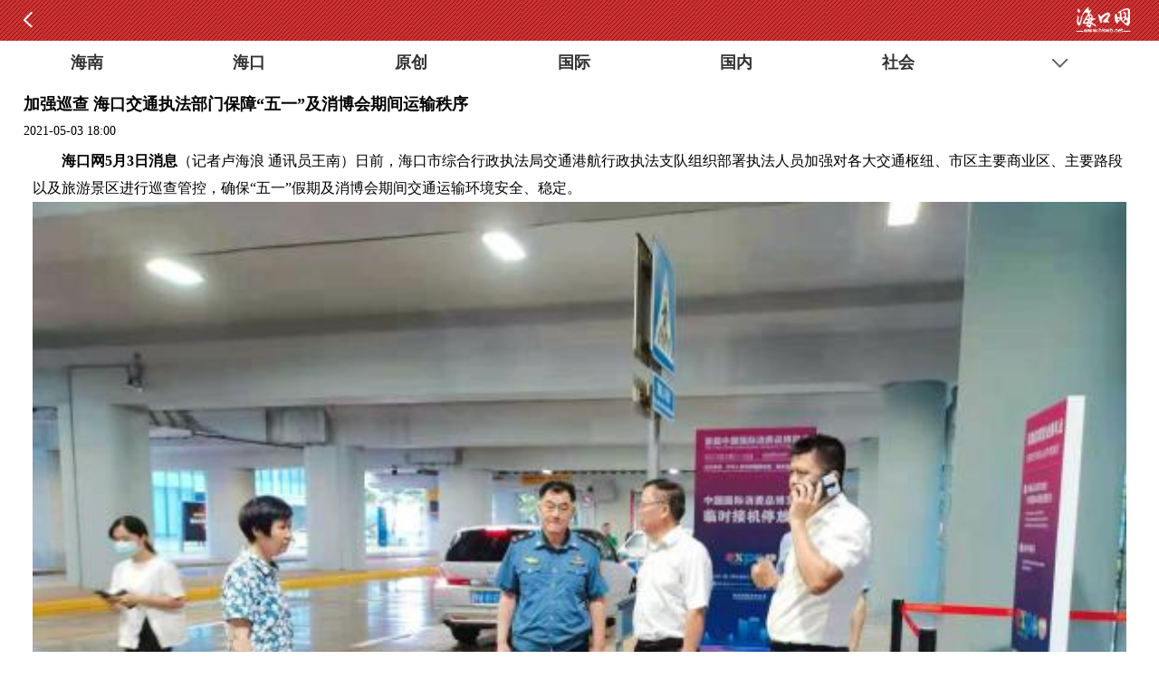

--- FILE ---
content_type: text/html; charset=utf-8
request_url: http://www.hkwb.net/news/content/2021-05/03/content_3966125.htm
body_size: 11448
content:
<!DOCTYPE html PUBLIC "-//W3C//DTD XHTML 1.0 Transitional//EN" "http://www.w3.org/TR/xhtml1/DTD/xhtml1-transitional.dtd">
<html xmlns="http://www.w3.org/1999/xhtml">
<head>
<meta http-equiv="Content-Type" content="text/html; charset=utf-8" />
<title>加强巡查 海口交通执法部门保障“五一”及消博会期间运输秩序_海口网</title>
<meta name="description" id="mydesc"content="日前，海口市综合行政执法局交通港航行政执法支队组织部署执法人员加强对各大交通枢纽、市区主要商业区、主要路段以及旅游景区进行巡查管控，确保“五一”假期及消博会期间交通运输环境安全、稳定。"  />
<meta name="keywords" content="巡查,进行,加强,交通,执法 " />
<meta name="baidu-site-verification" content="RKzx18mNKR" /><!--百度站长验证-->
<link rel="shortcut icon" href="http://css.hkwb.net/images/favicon.ico" />
<link href="http://www.hkwb.net/extra/15490.files/luochao_style.css" rel="stylesheet" type="text/css"><!--新版全网通用首页、列表页、文章页样式-->
<script src="http://www.hkwb.net/news/extra/15671.files/jquery-1.8.3.min.js"></script><!--全网JQ-->


    <script src="https://p.wts.xinwen.cn/dot-wts/spm.js"></script>
<script>
      if (window.spm) {
        // 初始化配置
        spm.config({
         siteId:"zm5141-001", // 此处填写该网站对应的网站标识（即SPM a段） 例如'zmXXXX-001'
          additionalInfo: {
        <MM:BeginLock type="ENP" orig="%3C!--webbot%20bot=%22AdvTitleList%22%20nodeid=%22%22%20type=%22%22%20spanmode=%220%22%20isshowcode=%221%22%20dayspan=%220%22%20attr=%22%22%20comstring=%22%20%20%20targetID:#enpquot#&lt;Id&gt;IdPh&lt;/Id&gt;#enpquot#,%20//%20此处填写稿件ID%22%20TAG=%22BODY%22%20PREVIEW=%22-%22%20id=%22__enpspecial_d3c37d629d004df88755bb4e69c6896f%22%20filter=%22%22%20startspan%20--%3E%3C!--webbot%20bot=%22AdvTitleList%22%20endspan%20i-checksum=%220%22%20--%3E">-<MM:EndLock>

            organization:"zm5141", // 此处填写机构ID
            // 上报进入事件
            category: 'event',
            action: 'comeIn'
          }
        });
      }
      window.onbeforeunload = function () {
        // 上报离开事件
        spm.push({ category: 'event', action: 'leave' });
      };
     </script>

<script type="text/javascript" src="http://www.hkwb.net/amucsite/stat/jquery.min.js"></script>
<script type="text/javascript" src="http://www.hkwb.net/amucsite/stat/WebClick.js"></script>
<script type="text/javascript" src="http://www.hkwb.net/amucsite/stat/WebShare.js"></script>
</head> 
<body>

 <script type="text/javascript">
 //平台、设备和操作系统
 var system ={
  win : false,
  mac : false,
  xll : false
 };
 //检测平台
 var p = navigator.platform;
 system.win = p.indexOf("Win") == 0;
 system.mac = p.indexOf("Mac") == 0;
 system.x11 = (p == "X11") || (p.indexOf("Linux") == 0);
 //跳转语句，如果是手机访问就自动跳转到wap页面
 if(system.win||system.mac||system.xll){
  
 }else{
 window.location.href="http://m.hkwb.net/content/2021-05/03/content_3966125.htm";
 }
 </script>

<style type="text/css">
.zqdy{display:none;}
.newsContent_Detailed p { margin-bottom:10px;}
.newsContent_Detailed img {
    max-width: 100%;
    height: auto;
}
</style>
<!--微信抓取摘要位置-->
<div class="zqdy">
  日前，海口市综合行政执法局交通港航行政执法支队组织部署执法人员加强对各大交通枢纽、市区主要商业区、主要路段以及旅游景区进行巡查管控，确保“五一”假期及消博会期间交通运输环境安全、稳定。
</div>
<!--微信抓取摘要位置-->

<!--全文主要内容开始-->
<div class="liebiaoneirong">
<a name="place1"></a>
<!--顶部和导航部分-->
<!-- utf-8 -->
<script type="text/javascript" src="http://www.hkwb.net/amucsite/stat/jquery.min.js"></script>
<script type="text/javascript" src="http://www.hkwb.net/amucsite/stat/WebClick.js"></script>
<script type="text/javascript" src="http://www.hkwb.net/amucsite/stat/WebShare.js"></script>
<div class="dingbu">
<table width="1040" border="0" cellspacing="0" cellpadding="0">
  <tr>
    <td width="156" align="center" valign="top"><div class="logo"><a href="http://www.hkwb.net/" target="_blank"><img src="http://www.hkwb.net/extra/15490.files/logo.jpg" width="146" height="70" /></a></div></td>
    <td width="10">&nbsp;</td>
    <td width="540" align="center" valign="top">
    <!--横幅广告一540X75-->
    <div class="guanggao1">
    <div id="slideStyle12" class="slideBox3">
        <div class="hd">
          <ul>          <li></li><li></li><li></li><li></li><li></li>          </ul>
        </div>
        <div class="bd"  style="overflow: hidden;">
          
<ul>           

 <li><a   href="http://www.hkwb.net/zhuanti/node_33592.htm"  target="_blank" ><img src="http://img.hkwb.net/2023-05/16/5b1dbfb5-9a65-4813-9053-580e41e125ae.jpg" border="0" width="540" height="75"> </a></li>


<li style="display: none;"><a   href="http://www.hkwb.net/zhuanti/node_33344.htm"  target="_blank" ><img src="http://img.hkwb.net/2023-09/25/35a3bbdb-cd56-418a-941e-217c20c60e8c.png"    border="0" width="540" height="75"> </a></li><li style="display: none;"><a   href="http://www.hkwb.net/zhuanti/node_33727.html"  target="_blank" ><img src="http://img.hkwb.net/2023-09/26/338678b7-a4f0-4297-a74d-5bfbbea976b4.png"    border="0" width="540" height="75"> </a></li><li style="display: none;"><a   href="http://www.hkwb.net/zhuanti/node_33609.htm "  target="_blank" ><img src="http://img.hkwb.net/2023-05/31/666130ae-854d-4539-843c-abb9f5a8d009.png"    border="0" width="540" height="75"> </a></li><li style="display: none;"><a   href="http://www.hkwb.net/zhuanti/node_33808.html"  target="_blank" ><img src="http://img.hkwb.net/2023-11/30/d44a6f71-f9cb-43a2-94aa-06aa11676e75.png"    border="0" width="540" height="75"> </a></li>


          </ul>

        </div>
        <!-- 下面是前/后按钮代码，如果不需要删除即可 -->
      </div>
    
    </div>
    <!--横幅广告一540X75-->
    </td>
    <td width="10">&nbsp;</td>
    <td width="324" align="center" valign="top"><div id="search_box" style="margin-top:5px;"> 
<form name="form1" action="http://search.hkwb.net/servlet/SearchServlet.do" onSubmit="per_submit();" method="POST" target="_blank"> 
<input name="contentKey" id="contentKey" value="请输入关键字" onfocus="this.value='';"  class="swap_value" style="color:#CCC;"/> 
<input type="hidden" name="sort" value="date"/> 
<input type="image" src="http://www.hkwb.net/extra/15530.files/shousuo.png" width="30" height="28"  alt="Search"  name="imageField2" id="imageField"  onclick="javascript:per_submit()" /> 
</form> 
</div>
<div class="sp5"></div>
  <div class="tianqi"><iframe style=" margin-top:-7px;" allowtransparency="true" frameborder="0" width="180" height="27" scrolling="no" src="http://tianqi.2345.com/plugin/widget/index.htm?s=3&z=2&t=0&v=0&d=3&bd=0&k=&f=&q=1&e=1&a=1&c=59758&w=180&h=27&align=center"></iframe></div>
<!--<div class="blrx">报料热线:66822333</div>-->        
<div style="width: 130px; font-size: 14px; line-height: 20px; height: 20px;
margin-top: 5px; overflow: hidden; font-weight:bold;"><a href="http://www.hkwb.net/zhuanti/node_33035.html" target="_blank" style="color:#cc3333;">追踪海口报料平台</a></div>


</td>

  </tr>
</table>
</div>
<!--LOGO搜索框结束-->
<!--导航-->
<style type="text/css">
ul.dropdown li {
    font-weight: bold;
    float: left;
   /* width: 63px;*/
    position: relative;
    background: #cf4646;
    height: 40px;
    line-height: 22px; 
	padding-left: 13px;
    padding-right: 13px;
}
ul.dropdown li a {
    display: block;
    padding: 9px 2px;
    color: #fff;
    position: relative;
    z-index: 2000;
    text-align: center;
    text-decoration: none;
    font-size: 17px;
    font-weight: bold;
    height: 22px;
}
.tabNAV li{float:left; width:112px; line-height:40px; font-size:18px; font-weight:bold; text-align:center;}
.tabNAV li a{color:#FFF; text-decoration:none;}
.tabNAV li a:hover {color: #fff; border-bottom:3px solid #FFF;}
</style>
<div class="nav">
<ul class="tabNAV">
<li><a href="http://www.hkwb.net/node_33744.htm" target="_blank" >要闻</a></li>
<li><a href="http://www.hkwb.net/node_33745.htm" target="_blank" >自贸港</a></li>
<li><a href="http://www.hkwb.net/node_33746.htm" target="_blank" >政务</a></li>
<li><a href="http://www.hkwb.net/node_33747.htm" target="_blank" >旅文</a></li>
<li><a href="http://www.hkwb.net/node_33748.htm" target="_blank" >教育</a></li>
<li><a href="http://www.hkwb.net/zhuanti/node_33035.html" target="_blank" >记者帮</a></li>
<li><a href="http://www.hkwb.net/news/haikou_zj.html" target="_blank" >原创</a></li>
<li><a href="http://www.hkwb.net/news/huangdenglong.html" target="_blank" >辣评</a></li>
<li><a href="http://www.hkwb.net/nrpd/qiongtai_index.html" target="_blank" >悦读</a></li>
<li><a href="http://www.hkwb.net/zhuanti/node_33802.html" target="_blank" >辟谣</a></li>
<!--<li class="drop"><a href="#">更多</a>
<ul class="sub_menu" style="display: none; padding-top: 40px; top: 0px;">


</ul>
</li>-->
</ul>
</div>
<!--导航-->
<div class="sp5"></div>
<!--顶部和导航部分-->
<div class="list_left">
<div class="newsLocation"><img src="http://css.hkwb.net/news/images/index_07.jpg" width="11" height="11" />&nbsp;您当前的位置 ： 
  
<a href="http://www.hkwb.net/news/focus.html" target="" class="" >聚焦海口</a>><a href="http://www.hkwb.net/news/haikou_zj.html" target="" class="" >原创</a>>

</div>


    <div class="liebiaohongxian"></div>
  <!--稿件内容开始-->
  
<div class="xinnews_content">  <div class="newsContent_title"><h1>加强巡查 海口交通执法部门保障“五一”及消博会期间运输秩序</h1></div>  <div class="newsContent_Source"><a href="http://www.hkwb.net" target="_blank">海口网　http://www.hkwb.net</a>　时间：2021-05-03 18:00</div>  <div class="newsContent_Detailed"><!--enpcontent--><html>
 <head></head>
 <body>
  <p style="text-indent: 2em;"><strong>海口网5月3日消息</strong>（记者卢海浪 通讯员王南）日前，海口市综合行政执法局交通港航行政执法支队组织部署执法人员加强对各大交通枢纽、市区主要商业区、主要路段以及旅游景区进行巡查管控，确保“五一”假期及消博会期间交通运输环境安全、稳定。</p>
  <p style="text-align: center; text-indent: 0em;"><a href="http://www.hkwb.net/news/content/2021-05/03/content_3966125_2.htm"><img src="http://img.hkwb.net/2021-05/03/c79f14a5-58c4-4d7f-ae17-3576c4374aef_zsize_batchwm.png" title="image.png" alt="image.png" data_ue_src="http://img.hkwb.net/2021-05/03/c79f14a5-58c4-4d7f-ae17-3576c4374aef_zsize_batchwm.png" width="600" height="450" border="0" style="width: 600px; height: 450px;" classdata="next_page"></a></p>
  <p style="text-indent: 0em; text-align: center;">检查部署“五一”假期及消博会保障工作。（海口市综合行政执法局交通港航行政执法支队供图）</p>
  <p style="text-align: center; text-indent: 0em;"><a href="http://www.hkwb.net/news/content/2021-05/03/content_3966125_2.htm"><img src="http://img.hkwb.net/2021-05/03/c99fe249-81cd-4676-94b8-224d8853025f_zsize_batchwm.png" title="image.png" alt="image.png" data_ue_src="http://img.hkwb.net/2021-05/03/c99fe249-81cd-4676-94b8-224d8853025f_zsize_batchwm.png" width="600" height="277" border="0" style="width: 600px; height: 277px;" classdata="next_page"></a></p>
  <p style="text-indent: 0em; text-align: center;"><span style="text-align: center;">执法人员在检查车辆。</span>（海口市综合行政执法局交通港航行政执法支队供图）</p>
  <p style="text-indent: 2em;">5月2日下午，市综合行政执法局局长冯勇到机场检查部署“五一”假期及消博会保障工作。据悉，“五一”假期期间，该支队执法人员加强对各大交通枢纽的巡查，严查各类违法违规营运行为，同时加强对市区主要路段、西海岸消博会指定酒店、海口火车站等地的巡查管控。此外，还加强货运源头、旅游景区等地的巡查，维护周边营运秩序，与交警等部门开展联合执法工作，确保营运秩序安全稳定。</p>
  <ul pages="2" current="1" class="pages">
   <li class="page page1 page-active">1</li>
   <li class="page page2"><a href="http://www.hkwb.net/news/content/2021-05/03/content_3966125_2.htm">2</a></li>
   <li class="page-next"><a href="http://www.hkwb.net/news/content/2021-05/03/content_3966125_2.htm">下一页</a></li>
   <li class="page-all"><a href="http://www.hkwb.net/news/content/2021-05/03/content_3966125_0.htm">全文阅读</a></li>
  </ul>
 </body>
</html><!--/enpcontent--><!--enpproperty <articleid>3966125</articleid><date>2021-05-03 18:00:40:0</date><author>卢海浪 王南</author><title>加强巡查 海口交通执法部门保障“五一”及消博会期间运输秩序</title><keyword>巡查,进行,加强,交通,执法</keyword><subtitle></subtitle><introtitle></introtitle><siteid>2</siteid><nodeid>115</nodeid><nodename>原创</nodename><nodesearchname>原创</nodesearchname><picurl>http://img.hkwb.net/2021-05/03/t2_(7X44X588X371)dd8f5d21-5e32-453e-bcda-975a7263cddc_zsize_batchwm.png</picurl><url>http://www.hkwb.net/news/content/2021-05/03/content_3966125.htm</url><urlpad>http://m.hkwb.net/content/2021-05/03/content_3966125.htm</urlpad><sourcename>海口网</sourcename><abstract>日前，海口市综合行政执法局交通港航行政执法支队组织部署执法人员加强对各大交通枢纽、市区主要商业区、主要路段以及旅游景区进行巡查管控，确保“五一”假期及消博会期间交通运输环境安全、稳定。</abstract><channel>1</channel>/enpproperty--></div>
 <div class="sp10"></div>
 <div class="sp20"></div>
<div class="newsContent_bianji">[来源：海口网] [作者：卢海浪 王南] [编辑：金慧仪]</div>  


</div>     

  <!--稿件内容结束-->
  <div class="sp20"></div>
  
<!-- saved from url=(0046)http://www.hkwb.net//share/news_yuanchuang.htm -->
<html><head><meta http-equiv="Content-Type" content="text/html; charset=UTF-8"></head><body><div class="space_3"></div>
<div class="space_3"></div>
<div style="border-top:1px solid #CCC; width:97%; margin-left:10px; margin-right:10px; border-bottom:1px solid #CCC; font-size:14px; padding-bottom:10px;">
<div style="height:10px;"></div>
版权声明：
<p>·凡注明来源为“海口网”的所有文字、图片、音视频、美术设计等作品，版权均属海口网所有。未经本网书面授权，不得进行一切形式的下载、转载或建立镜像。</p>
<p>·凡注明为其它来源的信息，均转载自其它媒体，转载目的在于传递更多信息，并不代表本网赞同其观点和对其真实性负责。</p>

</div>
<!--<div style="margin:0px auto; width:586px; overflow:hidden;">
<img src="http://css.hkwb.net/images/app.jpg">
</div>-->


<div class="space_10"></div>
<div class="txw" style="width:550px; margin:0 auto;">
<!--<div class="tp"><img src="http://css.hkwb.net/news/images/tx.jpg" border="0" usemap="#Map">
  <map name="Map" id="Map">
    <area shape="rect" coords="57,29,107,54" href="http://t.qq.com/haikouwang2013">
  </map>
</div>-->
<div class="tp_space"></div>
<div class="tp"><img src="http://css.hkwb.net/news/images/wx.jpg" border="0" >
  
</div>
<div class="tp_space"></div>
<!--<div class="tp"><a href="http://weibo.com/u/5623185245?is_all=1" target="_blank"><img src="./news_yuanchuang_files/fb.jpg"></a></div>-->
<!--<div class="tp_space"></div>-->
<div class="tp"><img src="http://css.hkwb.net/news/images/xl.jpg"  border="0" usemap="#Map2"><map name="Map2" id="Map2">
    <area shape="rect" coords="56,29,112,58" href="http://e.weibo.com/hkw66822333">
  </map></div>
</div>
<div class="space_10"></div>
</body></html>
  <div class="sp10"></div>
  
  <div class="sp15"></div>
<div style="display:none;">
  <div style="float:left;"><img src="http://img.hkwb.net/15490.files/xwpl.png" width="70" height="25" /></div><!-- utf-8 -->
  <div class="sp5"></div>
<div class="liebiaohongxian"></div>
<!--评论开始-->
<!--webbot bot="CommentInterface" id="651995" nodeid="0" datatype="5" --><!--webbot bot="CommentInterface" endspan i-checksum="0" -->

<!--评论结束-->
</div>
  <div class="sp15"></div>
      <div style="display:none;">
    <div style="float:left;"><img src="http://img.hkwb.net/15490.files/rmtj.png" width="70" height="25" /></div><!-- utf-8 -->
  <!--热门推荐-->
  <div class="sp5" ></div>
<div class="liebiaohongxian"></div>

<ul style="width:100%;"><li style="width:21%; margin-left:2%; margin-right:2%; float:left;"><a   href="http://www.hkwb.net/news/content/2026-01/24/content_4351040.htm"  target="_blank" ><img src="http://img.hkwb.net/2026-01/24/t2_(10X51X600X344)fae7c2fa-5a1f-4ab8-b2ac-72c8d7d4be5e.jpg"    border="0" width="95%" height="108"> </a><div style="width:95%; overflow:hidden; line-height:25px; height:25px ; font-size:12px; text-align:center;"><a   href="http://www.hkwb.net/news/content/2026-01/24/content_4351040.htm"  target="_blank" > 品特色美食 享琼味年俗</a></div></li><li style="width:21%; margin-left:2%; margin-right:2%; float:left;"><a   href="http://www.hkwb.net/news/content/2026-01/24/content_4351037.htm"  target="_blank" ><img src="http://img.hkwb.net/2026-01/24/t2_(21X88X544X348)6b8e54b7-307c-4966-b313-e81ebb77fbf5_zsize.jpg"    border="0" width="95%" height="108"> </a><div style="width:95%; overflow:hidden; line-height:25px; height:25px ; font-size:12px; text-align:center;"><a   href="http://www.hkwb.net/news/content/2026-01/24/content_4351037.htm"  target="_blank" > 海口2025年新建6家区域性养老服务中心</a></div></li><li style="width:21%; margin-left:2%; margin-right:2%; float:left;"><a   href="http://www.hkwb.net/news/content/2026-01/23/content_4350931.htm"  target="_blank" ><img src="http://img.hkwb.net/2026-01/23/t2_(1X38X600X336)0271fc46-6abf-4ea6-9a82-175ecabadb5a.jpg"    border="0" width="95%" height="108"> </a><div style="width:95%; overflow:hidden; line-height:25px; height:25px ; font-size:12px; text-align:center;"><a   href="http://www.hkwb.net/news/content/2026-01/23/content_4350931.htm"  target="_blank" > 海口白沙门公园：飞羽翩跹入画来</a></div></li><li style="width:21%; margin-left:2%; margin-right:2%; float:left;"><a   href="http://www.hkwb.net/news/content/2026-01/24/content_4351044.htm"  target="_blank" ><img src="http://img.hkwb.net/2026-01/24/t2_(23X40X585X319)8c17b4b2-dde2-44f1-82fe-0825f0b38753.jpg"    border="0" width="95%" height="108"> </a><div style="width:95%; overflow:hidden; line-height:25px; height:25px ; font-size:12px; text-align:center;"><a   href="http://www.hkwb.net/news/content/2026-01/24/content_4351044.htm"  target="_blank" > 儋州：节前捕捞忙 码头渔市旺</a></div></li></ul>

<!--热门推荐-->  </div> 
    
    
<div class="sp10"></div>


</div>

<!--新版公用右部-->
<!-- utf-8 --><div class="list_right">
<div style="display:none;">
<div class="lmt">
    <div style="float:left; font-size:20px; font-weight:bold; color:#3d4450; width:270px;"><a href="http://www.hkwb.net/news/node_22040.htm" target="_blank">数据新闻</a></div>
    <div style="float:left; width:50px;"><a href="http://www.hkwb.net/news/node_22040.htm" target="_blank"><img src="http://www.hkwb.net/extra/15670.files/1tu.gif" width="50" height="20" /></a></div>
    
    </div>
<dl><dd class="pb5"><a   href="http://www.hkwb.net/news/content/2024-01/15/content_4265911.htm"  target="_blank" > 图解海口一周热闻：海口日报海口网入驻“新京号”</a></dd><dd class="pb5"><a   href="http://www.hkwb.net/news/content/2024-01/02/content_4263758.htm"  target="_blank" > 图解海口一周热闻|多彩节目，点亮缤纷假期！</a></dd><dd class="pb5"><a   href="http://www.hkwb.net/news/content/2023-12/26/content_4262501.htm"  target="_blank" > 图解海口一周热闻：海口新年音乐会将于2024年1月1日举办</a></dd><dd class="pb5"><a   href="http://www.hkwb.net/news/content/2023-12/12/content_4259907.htm"  target="_blank" > 图解海口一周热闻：海口招才引智专场诚意揽才受热捧</a></dd><dd class="pb5"><a   href="http://www.hkwb.net/news/content/2023-12/04/content_4258702.htm"  target="_blank" > 图解海口一周热闻：海口获评国家食品安全示范城市</a></dd></dl>
<div class="sp20"></div>
</div>
<div class="lmt">
    <div style="float:left; font-size:20px; font-weight:bold; color:#3d4450; width:270px;"><a href="http://www.hkwb.net/node_204.htm" target="_blank">热点专题</a></div>
    <div style="float:left; width:50px;"><a href="http://www.hkwb.net/node_204.htm" target="_blank"><img src="http://www.hkwb.net/extra/15670.files/1tu.gif" width="50" height="20" /></a></div>
    
    </div>
<ul class="ul_liebiao4"><li><a   href="http://www.hkwb.net/zhuanti/node_34402.html "  target="_blank" ><img src="http://img.hkwb.net/2026-01/14/24f3690f-2abe-4954-88f2-7f2875fde41c.png"    border="0" width="165" height="110"> <div> 封关·奋战首季“开门红”</div></a></li></ul>

<div class="sp10"></div>
<dl><dd class="pb5"><a   href="http://www.hkwb.net/zhuanti/node_34394.html"  target="_blank" > 封关·按下启动键</a></dd><dd class="pb5"><a   href="http://www.hkwb.net/zhuanti/node_34046.html"  target="_blank" > 灾后重建看变化·复工复产</a></dd><dd class="pb5"><a   href="http://www.hkwb.net/zhuanti/node_34051.htm"  target="_blank" > 圆满中秋</a></dd><dd class="pb5"><a   href="http://www.hkwb.net/zhuanti/node_33952.html"  target="_blank" > 勇立潮头踏浪行</a></dd></dl>
<div class="sp20"></div>
<!--问政位置-->
<div class="sp20"></div>
<div class="lmt">
    <div style="float:left; font-size:20px; font-weight:bold; color:#3d4450; width:270px;"><a href="http://www.hkwb.net/node_33757.htm" target="_blank">海口之美</a></div>
    <div style="float:left; width:50px;"><a href="http://www.hkwb.net/photo/index.html" target="_blank"><img src="http://www.hkwb.net/extra/15670.files/1tu.gif" width="50" height="20" /></a></div>
    
  </div>
  
<table width="336" border="0" cellspacing="0" cellpadding="0">  <tr>  <td width="5">&nbsp;</td>   
<td width="158" valign="top">

<a  href="http://www.hkwb.net/news/content/2025-10/31/content_4343268.htm"  target="_blank" ><img src="http://img.hkwb.net/2025-10/31/t2_(1X96X591X389)a77e0765-6037-48ca-a76e-5c5c97c4f1f2.png"    border="0" width="158" height="100" > </a>    <div style="width:158px; text-align:center; font-size:14px; line-height:25px; height:25px; overflow:hidden;"><a   href="http://www.hkwb.net/news/content/2025-10/31/content_4343268.htm"  target="_blank" >这个冬天，如果你来这座岛……</a></div>  

  
</td>    <td width="10">&nbsp;</td>    
<td width="158" valign="top">

<a   href="http://www.hkwb.net/news/content/2025-10/27/content_4342879.htm"  target="_blank" ><img src="http://img.hkwb.net/2025-10/27/t2_(0X208X271X343)531ba83a-2cb1-42f5-917a-f71a7a991701.jpg"    border="0" width="158" height="100" > </a>    <div style="width:158px; text-align:center; font-size:14px; line-height:25px; height:25px; overflow:hidden;"><a   href="http://www.hkwb.net/news/content/2025-10/27/content_4342879.htm"  target="_blank" >海口：三分秋意+七分惬意=周末十分有趣</a></div>  

  
</td>    <td width="5">&nbsp;</td>  </tr></table>

<div class="sp10"></div>
<table width="336" border="0" cellspacing="0" cellpadding="0">  <tr>  <td width="5">&nbsp;</td>   
<td width="158" valign="top">

<a  href="http://www.hkwb.net/news/content/2025-10/20/content_4342232.htm"  target="_blank" ><img src="http://img.hkwb.net/2025-10/20/t2_(0X0X599X337)b3988504-46b8-46a6-97e6-08c18c860102.jpg"    border="0" width="158" height="100" > </a>    <div style="width:158px; text-align:center; font-size:14px; line-height:25px; height:25px; overflow:hidden;"><a   href="http://www.hkwb.net/news/content/2025-10/20/content_4342232.htm"  target="_blank" >椰城潮有范</a></div>  

  
</td>    <td width="10">&nbsp;</td>    
<td width="158" valign="top">

<a   href="http://www.hkwb.net/news/content/2025-10/17/content_4341987.htm"  target="_blank" ><img src="http://img.hkwb.net/2025-10/17/t2_(0X19X600X317)0c77fc41-a2a0-4af7-afb2-5bb7842efc04.jpg"    border="0" width="158" height="100" > </a>    <div style="width:158px; text-align:center; font-size:14px; line-height:25px; height:25px; overflow:hidden;"><a   href="http://www.hkwb.net/news/content/2025-10/17/content_4341987.htm"  target="_blank" >海口渔村以“渔”为核走上乡村振兴之路</a></div>  

  
</td>    <td width="5">&nbsp;</td>  </tr></table>
<div class="sp10"></div>
<table width="336" border="0" cellspacing="0" cellpadding="0">  <tr>  <td width="5">&nbsp;</td>   
<td width="158" valign="top">

<a  href="http://www.hkwb.net/news/content/2025-10/17/content_4341972.htm"  target="_blank" ><img src="http://img.hkwb.net/2025-10/17/t2_(0X39X600X337)1327b220-1d84-4228-94a5-9668b42abd15.jpg"    border="0" width="158" height="100" > </a>    <div style="width:158px; text-align:center; font-size:14px; line-height:25px; height:25px; overflow:hidden;"><a   href="http://www.hkwb.net/news/content/2025-10/17/content_4341972.htm"  target="_blank" >风光旖旎西海岸</a></div>  

  
</td>    <td width="10">&nbsp;</td>    
<td width="158" valign="top">

<a   href="http://www.hkwb.net/news/content/2025-10/16/content_4341889.htm"  target="_blank" ><img src="http://img.hkwb.net/2025-10/16/t2_(1X25X600X323)12923ebd-c0ad-4f18-bc6f-8984d3854e67.jpg"    border="0" width="158" height="100" > </a>    <div style="width:158px; text-align:center; font-size:14px; line-height:25px; height:25px; overflow:hidden;"><a   href="http://www.hkwb.net/news/content/2025-10/16/content_4341889.htm"  target="_blank" >骑楼纸鸢舞 椰城古韵悠</a></div>  

  
</td>    <td width="5">&nbsp;</td>  </tr></table>



<div style="display:none;">
<div class="sp10"></div>
<div class="lmtt">
    <div style="float:left; font-size:20px; font-weight:bold; color:#3d4450; width:270px;">排行</div>
</div>
<table width="336" border="0" cellspacing="0" cellpadding="0">
  <tr>
    <td valign="top" width="28"><img src="http://www.hkwb.net/extra/15670.files/331.jpg" width="28" height="343" /></td>
    <td width="10" valign="top">&nbsp;</td>
    <td width="298" valign="top"><dd style="width:298px;">    <dl class="liebiaoph"><a   href="http://www.hkwb.net/news/content/2023-10/15/content_4250109.htm"  target="_blank" > 旅客注意！海口美兰机场T2值机柜台17日起调整</a></dl>    <dl class="liebiaoph"><a   href="http://www.hkwb.net/news/content/2023-10/09/content_4248871.htm"  target="_blank" > 寻旧日时光 海口部分年轻人热衷“淘”老物件</a></dl>    <dl class="liebiaoph"><a   href="http://www.hkwb.net/news/content/2023-10/08/content_4248621.htm"  target="_blank" > 海口：云洞衬晚霞 美景入眼中</a></dl>    <dl class="liebiaoph"><a   href="http://www.hkwb.net/news/content/2023-10/07/content_4248419.htm"  target="_blank" > 嗨游活力海口 乐享多彩假日</a></dl>    <dl class="liebiaoph"><a   href="http://www.hkwb.net/news/content/2023-10/06/content_4248270.htm"  target="_blank" > 海口：城市升腾烟火气 夜间消费活力足</a></dl>    <dl class="liebiaoph"><a   href="http://www.hkwb.net/news/content/2023-10/05/content_4248154.htm"  target="_blank" > 海口：长假不停歇 工地建设忙</a></dl>    <dl class="liebiaoph"><a   href="http://www.hkwb.net/news/content/2023-10/04/content_4248015.htm"  target="_blank" > 市民游客在海口度过美好假期</a></dl>    <dl class="liebiaoph"><a   href="http://www.hkwb.net/news/content/2023-10/03/content_4247843.htm"  target="_blank" > 2023“海口杯”帆船赛（精英赛）活力开赛</a></dl>    <dl class="liebiaoph"><a   href="http://www.hkwb.net/news/content/2023-10/02/content_4247685.htm"  target="_blank" > 海口天空之山驿站：晚照醉人</a></dl>    <dl class="liebiaoph"><a   href="http://www.hkwb.net/news/content/2023-09/30/content_4247424.htm"  target="_blank" > 千年福地寻玉兔 共庆海口最中秋</a></dl>           </dd></td>
  </tr>
</table>
</div>


    
    
    
  </div>
<!--新版公用右部-->


<div class="clearfloat"></div>
</div>
<script src="http://www.hkwb.net/news/extra/15490.files/index.js"></script><!--导航js--> 



<!--全文主要内容结束-->

<!--全网公共底部开始-->
<div style="width:1080px; margin:0 auto;"><!-- utf-8 -->
<div style=" height:20px; width:1070px; padding-top:6px; padding-bottom:5px; padding-left:10px; background-color:#f1eded; margin-top:10px; margin-bottom:10px;">
<table width="1080" border="0" cellspacing="0" cellpadding="0">
  <tr>
  <td width="20">&nbsp;</td>
    <td width="80" valign="top" align="center"><div class="nr01"><a href="http://www.hkwb.net/friendlink.htm" target="_blank">城市网盟</a></div></td>
    <td width="30" valign="top" align="center"><div class="nr02">|</div></td>
    <td width="80" valign="top" align="center"><div class="nr01"><a href="http://www.hkwb.net/friendlink.htm" target="_blank">海南媒体</a></div></td>
    <td width="30" valign="top" align="center"><div class="nr02">|</div></td>
    <td width="80" valign="top" align="center"><div class="nr01"><a href="http://www.hkwb.net/friendlink.htm" target="_blank">友情链接</a></div></td>
    <td width="380" valign="top" align="right"><a href="http://www.hkwb.net/friendlink.htm" target="_blank"><img src="http://www.hkwb.net/extra/15531.files/gengduo2.jpg" width="52" height="17" /></a></td>
    <td width="20">&nbsp;</td>
  </tr>
</table>


</div>
<div class="cont2016">
<div class="contleft"></div>
    <div class="contright">
      <a   href="https://hksw.haikou.gov.cn/"  target="_blank" > 海口市商务局</a><a   href="https://yjglj.haikou.gov.cn/"  target="_blank" > 海口市应急管理局</a>
    </div>

</div>


<div class="clearfloat"></div>


</div>
<!--友情链接结束-->
<div style="width:1080px; margin:0 auto;">
<div class="nrw1"></div>
<div class="nrw2" style="display:none;">
<table width="900" border="0" cellspacing="0" cellpadding="0">
  <tr>
    <td width="80" valign="top" align="center"><div class="nr01"><a href="http://www.hkwb.net/news/content/2010-07/23/content_16881.htm?node=614" target="_blank">关于我们</a></div></td>
<!-- <td width="10" valign="top" align="center"><div class="nr02">|</div></td>-->
    <!--<td width="80" valign="top" align="center"><div class="nr01"><a href="http://www.hkwb.net/content/2021-07/14/content_3983385.htm" target="_blank">广告价位</a></div></td>-->
    <td width="10" valign="top" align="center"><div class="nr02">|</div></td>
    <td width="80" valign="top" align="center"><div class="nr01"><a href="http://www.hkwb.net/content/2018-10/30/content_3610791.htm" target="_blank">投稿信箱</a></div></td>
    <td width="10" valign="top" align="center"><div class="nr02">|</div></td>
    <td width="80" valign="top" align="center"><div class="nr01"><a href="http://www.hkwb.net/content/2018-10/30/content_3610771.htm" target="_blank">本网信箱</a></div></td>
    <td width="10" valign="top" align="center"><div class="nr02">|</div></td>
    <td width="80" valign="top" align="center"><div class="nr01"><a href="http://www.hkwb.net/content/2016-07/11/content_2988811.htm" target="_blank">版权声明</a></div></td>
    <td width="10" valign="top" align="center"><div class="nr02">|</div></td>
    <td width="100" valign="top" align="center"><div class="nr01"><a href="http://www.hkwb.net/news/content/2015-01/06/content_2459695.htm" target="_blank">常年法律顾问</a></div></td>
    
    <td width="10" valign="top" align="center"><div class="nr02">|</div></td>
    <td width="80" valign="top" align="center"><div class="nr01"><a href="http://hkw.hkwb.net/shixi/practice.html" target="_blank">申请实习</a></div></td>
   <!-- <td width="10" valign="top" align="center"><div class="nr02">|</div></td>-->
    <!--<td width="80" valign="top" align="center"><div class="nr01"><a href="http://www.hkwb.net/content/2018-04/04/content_3498908.htm" target="_blank">诚聘英才</a></div></td>-->
    
    
  </tr>
</table>
</div>

</div>
<div style=" background:#f6f6f6; padding-bottom:15px; padding-top:15px; height:250px; min-width:1080px;">
<div style=" margin:0 auto; padding:0;width:960px;text-align:center;clear:both">
	<div style="overflow:hidden; width:560xp; line-height:25px; font-size:14px; color:#3d4450;">
   &nbsp;&nbsp;&nbsp;&nbsp; www.hkwb.net All Rights Reserved  &nbsp;&nbsp;&nbsp;&nbsp;&nbsp;<br />
		海口网版权所有 未经书面许可不得复制或转载<br />
<!--        <a href="http://www.hkwb.net/news/content/2010-07/23/content_16470.htm"  target="_blank">互联网新闻信息服务许可证</a>-->
		<a   style="color:#3d4450;" target="_blank">互联网新闻信息服务许可证:46120210010</a>
<!--<a href="http://css.hkwb.net/qyfryyzz.jpg" style="color:#3d4450;">企业法人营业执照</a>-->
		
<!--<a href="http://css.hkwb.net/xukezheng.jpg" style="color:#3d4450;">增值服务许可证</a>-->
<br />
		
违法和不良信息举报电话: 0898—66822333　　举报邮箱：jb66822333@163.com<br />

</div>
<div style="width:452px; margin:0 auto;">
<p style="float:left;height:20px;line-height:20px;margin: 0px 0px 0px 0px; color:#3d4450; font-size:14px;">网络内容从业人员违法违规行为举报邮箱：jb66822333@126.com</p>
</div>
<div style="width:452px; margin:0 auto;">

<table width="455" border="0" cellspacing="0" cellpadding="0">
  <tr>
    <td width="228" valign="top"><a target="_blank" href="http://www.beian.gov.cn/portal/registerSystemInfo?recordcode=46010602000160" style="display:inline-block;text-decoration:none;height:20px;line-height:20px;"><img src="http://www.hkwb.net/extra/15531.files/gajba.png" width="20" height="20" align="left" />
 		<p style="float:left;height:20px;line-height:20px;margin: 0px 0px 0px 0px; color:#3d4450; font-size:14px;">琼公网安备 46010602000160号</p></a>
                </td>
    <td width="7">&nbsp;</td>
    <td width="165" valign="top"><span style="float:left;height:20px;line-height:20px; margin:0; color:#3d4450; font-size:14px;"><a href="https://beian.miit.gov.cn/"  target="_blank">琼ICP备2023008284号-1</a></span></td>
  </tr>
</table></div>
		 


   </div>
   
   <div style="width:634px; margin:0 auto; padding:0;"><div style="float:left; height:89px; width:100px; overflow:hidden; margin-right:10px; text-align:center">
   <a href="http://bszs.conac.cn/sitename?method=show&id=0B59444956007903E053012819ACBFDF" target="_blank"><img src="http://www.hkwb.net/extra/15531.files/blue.png" width="80" height="80" /></a>

</div><div style="float:left; width:224px; overflow:hidden; margin-top:17px;">
<a href="http://www.12377.cn" target="_blank"><img src="http://www.hkwb.net/extra/15531.files/jubao.jpg"  alt="中国互联网举报中心" title="中国互联网举报中心"></a>
</div><div style="float:left; width:266px; overflow:hidden; margin-top:17px; margin-left:15px;">
<a href="http://www.hkwb.net/content/2018-01/02/content_3437276.htm" target="_blank"><img src="http://www.hkwb.net/extra/15531.files/hkwgl01.jpg" width="240" height="60" /></a>
</div></div>

<div style="display:none;">
<!--自动跳转回海口网-->
<!--<script>
String.prototype.endsWith = function(str){
return (this.match(str+"$")==str)
}
if(!document.domain.endsWith("h"+"kwb.n"+"et")){
window.location.href="ht"+"tp:/"+"/ww"+"w.h"+"kw"+"b.ne"+"t";
}
</script>-->
<!--自动跳转回海口网-->

<!--翔宇点击量统计-->

<!--翔宇-->

<!--百度统计-->
<script>
var _hmt = _hmt || [];
(function() {
  var hm = document.createElement("script");
  hm.src = "//hm.baidu.com/hm.js?990bf289e1aa0cb1ac1f0f7679b7205b";
  var s = document.getElementsByTagName("script")[0]; 
  s.parentNode.insertBefore(hm, s);
})();
</script>
<!--百度统计-->

<!--联盟统计-->
<script type="text/javascript">
var _bdhmProtocol = (("https:" == document.location.protocol) ? " https://" : " http://");
document.write(unescape("%3Cscript src='" + _bdhmProtocol + "hm.baidu.com/h.js%3Fafb4fcde7143ffda9029975b30df7990' type='text/javascript'%3E%3C/script%3E"));
</script>
<!--联盟统计-->


</div>

</div>

</div>
<script type="text/javascript">
$('.content img').removeAttr("style","");
$('.content img').removeAttr("width","");
$('.content img').removeAttr("height","");
</script>
<!--全网公共底部结束-->



<!-- 流量分析代码结束 -->
   <!--微信自定义分享链接-->





<!--<script src="https://res.wx.qq.com/open/js/jweixin-1.2.0.js"></script>
<script src="http://www.hkwb.net/templateRes/201608/01/15671/15671/wx.js"></script>-->



<!--微信自定义分链接1-->
<script src="http://res.wx.qq.com/open/js/jweixin-1.0.0.js"></script>
<script src="http://min.hkwb.net/s/weix.js"></script>  
<!--微信自定义分享链接-->
</body>

<!--tongj-->

<input  type="hidden" id="DocIDforCount" name="DocIDforCount" value="3966125">

<!--tongj-->
</html>


--- FILE ---
content_type: text/html; charset=utf-8
request_url: http://m.hkwb.net/content/2021-05/03/content_3966125.htm
body_size: 3987
content:
<!DOCTYPE html>
<html xmlns="http://www.w3.org/1999/xhtml"><head>
<meta http-equiv="Content-Type" content="text/html; charset=utf-8" />
<meta http-equiv="Cache-Control" content="no-cache" />
<meta name="viewport" content="width=device-width, initial-scale=1.0, minimum-scale=1.0, maximum-scale=1.0, user-scalable=no">	
<link href="http://www.hkwb.net/templateRes/201607/28/15651/15651/wap.css" rel="stylesheet" type="text/css" />
<link rel="shortcut icon" href="http://css.hkwb.net/images/favicon.ico" />
<title>
加强巡查 海口交通执法部门保障“五一”及消博会期间运输秩序
_原创_原创_海口网</title>
<meta name="keywords" content="海口,海口市,海口网,海口新闻,海口市政府,海南新闻,海南新闻网,海口晚报,海南,海南岛,椰岛,海口台风,海南台风,海口彩票网,海南七星彩,海口天气,南海,琼,双创,海口双创，创建全国文明城市,创建国家卫生城市" /> 
<meta name="description" content="海口网提供海口最权威,最快捷,最全面的海口新闻,是海口市唯一重点新闻网站,汇集海口新闻,生活资讯,汽车,体育,娱乐,视频,人文,健康,教育,旅游,彩票,婚庆,美食等为一体的海口权威新闻门户网站，看新闻就上海口网。"  />
<script type="text/javascript" src="http://www.hkwb.net/templateRes/201607/28/15651/15651/jquery-1.9.1.min.js"></script>
<script type="http://res.wx.qq.com/open/js/jweixin-1.2.0.js"></script>
<script type="text/javascript" src="http://www.hkwb.net/amucsite/stat/jquery.min.js"></script>
<script type="text/javascript" src="http://www.hkwb.net/amucsite/stat/WebClick.js"></script>
<script type="text/javascript" src="http://www.hkwb.net/amucsite/stat/WebShare.js"></script>
</head>
<body>
<style type="text/css">
<!--新版翔宇列表页页码样式-->

.pages{ font-size: 13px; padding:0; text-align: center;margin: 20px  auto; width:660px; margin-top:40px; margin-bottom:10px;}
.pages li{float: left;margin-right: 6px;}
.page-previous a{background-color:#fff;border:1px solid #e4e4e4;border-radius:5px; padding:5px;}
.page-next a{background-color: #fff;border: 1px solid #e4e4e4;border-radius: 2px; padding: 4px 4px;}
.page a{background-color: #f5f5f5;border: 1px solid #d7d7d7;border-radius: 2px;color: #333;cursor: pointer;padding: 2px 2px;text-decoration: none;}
.page a:hover,.page-active a{background-color: #cc2a1d;border: 1px solid #cc2a1d; color: #FFFFFF;}

.content_l3{ border-bottom: 1px solid #E3E3E3; border-left: 1px solid #E3E3E3;  border-right: 1px solid #E3E3E3;float: left; width:875px; height:1500px;}
#news_list{ margin: 10px; _margin: 5px; padding: 0px; }
.list_2_l22 {padding-bottom: 0px; padding-left: 0px; width: 92%; padding-right: 0px; margin-left: auto; font-size: 14px; margin-right: auto; padding-top:30px}
</style>
<img  id="wx_pic" src="http://img.hkwb.net/14810.files/pic300.jpg"  style="position:absolute; display:block; top:-9999px;"/>


<div class="top">
    <div class="left"><!--<a href="javascript:history.back();" style="color:#FFF; font-weight:bold; font-size:16px;">《</a>--><a href="javascript:history.back();" style="color:#FFF;"><img src="http://www.hkwb.net/templateRes/201607/28/15651/15651/rows.png" width="12" height="19"></a></div>
    <div class="cname">
    
  </div>
    <div class="logo"><a href="http://m.hkwb.net"><img src="http://www.hkwb.net/templateRes/201607/28/15651/15651/logo.png" height="45"></a></div>
</div>
<div class="height"></div>

<div class="ifgNav">
	<div class="ifgNavLis" id="ifgNavLis">
        <a href="http://m.hkwb.net/node_106.htm ">海南</a>
        <a href="http://m.hkwb.net/node_540.htm">海口</a>

        <a href="http://m.hkwb.net/node_115.htm ">原创</a> 
        <a href="http://m.hkwb.net/node_268.htm">国际</a> 
        <a href="http://m.hkwb.net/node_107.htm">国内</a> 
        <a href="http://m.hkwb.net/node_108.htm">社会</a>
        <a href="http://m.hkwb.net/node_112.htm">财经</a>
        <a href="http://m.hkwb.net/node_272.htm">体育</a>
     
         <a href="http://www.hkwb.net/zhuanti/mhzl.html">数据</a>    
     </div>  
	<div class="ifgNavMore_down" id="ifgNavMore"></div>
</div>
<script type="text/javascript" src="http://www.hkwb.net/templateRes/201607/28/15651/15651/slibe.js"></script>
<div class="clear"></div>
<div class="height"></div>

<div class="lists">
  
<div class="dtitle"><h1>加强巡查 海口交通执法部门保障“五一”及消博会期间运输秩序</h1></div><div class="destim"><span>2021-05-03 18:00</span><span></span></div><div class="content"><!--enpcontent--><html>
 <head></head>
 <body>
  <p style="text-indent: 2em;"><strong>海口网5月3日消息</strong>（记者卢海浪 通讯员王南）日前，海口市综合行政执法局交通港航行政执法支队组织部署执法人员加强对各大交通枢纽、市区主要商业区、主要路段以及旅游景区进行巡查管控，确保“五一”假期及消博会期间交通运输环境安全、稳定。</p>
  <p style="text-align: center; text-indent: 0em;"><a href="http://m.hkwb.net/content/2021-05/03/content_3966125_2.htm"><img src="http://m.hkwb.net/images/2021-05/03/c79f14a5-58c4-4d7f-ae17-3576c4374aef_zsize_batchwm.png.2" title="image.png" alt="image.png" data_ue_src="http://m.hkwb.net/images/2021-05/03/c79f14a5-58c4-4d7f-ae17-3576c4374aef_zsize_batchwm.png.2" width="600" height="450" border="0" style="width: 600px; height: 450px;" classdata="next_page"></a></p>
  <p style="text-indent: 0em; text-align: center;">检查部署“五一”假期及消博会保障工作。（海口市综合行政执法局交通港航行政执法支队供图）</p>
  <p style="text-align: center; text-indent: 0em;"><a href="http://m.hkwb.net/content/2021-05/03/content_3966125_2.htm"><img src="http://m.hkwb.net/images/2021-05/03/c99fe249-81cd-4676-94b8-224d8853025f_zsize_batchwm.png.2" title="image.png" alt="image.png" data_ue_src="http://m.hkwb.net/images/2021-05/03/c99fe249-81cd-4676-94b8-224d8853025f_zsize_batchwm.png.2" width="600" height="277" border="0" style="width: 600px; height: 277px;" classdata="next_page"></a></p>
  <p style="text-indent: 0em; text-align: center;"><span style="text-align: center;">执法人员在检查车辆。</span>（海口市综合行政执法局交通港航行政执法支队供图）</p>
  <p style="text-indent: 2em;">5月2日下午，市综合行政执法局局长冯勇到机场检查部署“五一”假期及消博会保障工作。据悉，“五一”假期期间，该支队执法人员加强对各大交通枢纽的巡查，严查各类违法违规营运行为，同时加强对市区主要路段、西海岸消博会指定酒店、海口火车站等地的巡查管控。此外，还加强货运源头、旅游景区等地的巡查，维护周边营运秩序，与交警等部门开展联合执法工作，确保营运秩序安全稳定。</p>
  <ul pages="2" current="1" class="pages">
   <li class="page page1 page-active">1</li>
   <li class="page page2"><a href="http://m.hkwb.net/content/2021-05/03/content_3966125_2.htm">2</a></li>
   <li class="page-next"><a href="http://m.hkwb.net/content/2021-05/03/content_3966125_2.htm">下一页</a></li>
   <li class="page-all"><a href="http://m.hkwb.net/content/2021-05/03/content_3966125_0.htm">全文阅读</a></li>
  </ul>
 </body>
</html><!--/enpcontent--><!--enpproperty <articleid>3966125</articleid><date>2021-05-03 18:00:40:0</date><author>卢海浪 王南</author><title>加强巡查 海口交通执法部门保障“五一”及消博会期间运输秩序</title><keyword>巡查,进行,加强,交通,执法</keyword><subtitle></subtitle><introtitle></introtitle><siteid>2</siteid><nodeid>115</nodeid><nodename>原创</nodename><nodesearchname>原创</nodesearchname><picurl>http://m.hkwb.net/images/2021-05/03/t2_(7X44X588X371)dd8f5d21-5e32-453e-bcda-975a7263cddc_zsize_batchwm.png</picurl><url>http://www.hkwb.net/news/content/2021-05/03/content_3966125.htm</url><urlpad>http://m.hkwb.net/content/2021-05/03/content_3966125.htm</urlpad><sourcename>海口网</sourcename><abstract>日前，海口市综合行政执法局交通港航行政执法支队组织部署执法人员加强对各大交通枢纽、市区主要商业区、主要路段以及旅游景区进行巡查管控，确保“五一”假期及消博会期间交通运输环境安全、稳定。</abstract><channel>2</channel>/enpproperty--></div><div class="wx_abstract" style="display:none;">日前，海口市综合行政执法局交通港航行政执法支队组织部署执法人员加强对各大交通枢纽、市区主要商业区、主要路段以及旅游景区进行巡查管控，确保“五一”假期及消博会期间交通运输环境安全、稳定。</div>
<div style=" height:10px; clear:both;"></div>


<div style="height:10px; clear:both;"></div>
  <div style=" text-align:right; margin-top:15px; clear:both;">
    
[来源： 海口网]　[作者：卢海浪 王南]　[编辑：金慧仪]


  </div>
</div>


<div class="clear"></div>
<div class="height"></div>
<div class="height"></div>

<div class="foot">
	<div style="font-size:18px; line-height:25px; font-weight:bold;"><a href="http://www.hkwb.net">电脑版</a></div>
   <!-- <p>技术支持：罗超</p>-->
    <p>www.hkwb.net AllRights Reserved</p>
    <p>海口网版权所有 未经书面许可不得复制或转载</p>
</div>
<!--微信分享图功能-->
<!--<script src="http://www.hkwb.net/jweixin-1.0.0.js"></script>-->
<!--<script type="text/javascript">
var str="AdvTitleList";
var str1="AdvTitleList）";
str=str.replace(/&nbsp;/g," ")
str=str.replace(/&quot;/g,'"')
str=str.replace(/<br>/g,"")
str1=str1.replace("&nbsp;"," ")
str1=str1.replace(/&quot;/g,'"')
str1=str1.replace(/<br>/g,"")
var wxData = {
	"imgUrl": "http://www.hkwb.net/pic300.jpg", // 200x200
	"link": window.location.href,
	"desc": "" + str + "",
	"title": "" + str1 + ""
};
</script>-->
<!--<script src="http://www.hkwb.net/WeiXinData.js"></script>-->
<!--微信分享图功能-->

<!--微信自定义分享链接-->
<script src="http://www.hkwb.net/news/extra/378.files/jquery-1.11.1.min.js"></script>
<script src="https://res.wx.qq.com/open/js/jweixin-1.2.0.js"></script>
<script src="http://www.hkwb.net/news/extra/18510.files/wx.js"></script>
<!--微信自定义分享链接-->
<script type="text/javascript">
$('.content img').removeAttr("style","");
$('.content img').removeAttr("width","");
$('.content img').removeAttr("height","");
</script>
</body>
<!--翔宇点击量统计-->

<input  type="hidden" id="DocIDforCount" name="DocIDforCount" value="3966125">

<!--翔宇-->

</html>

--- FILE ---
content_type: text/css
request_url: http://www.hkwb.net/templateRes/201607/28/15651/15651/wap.css
body_size: 2036
content:
@charset "utf-8";

body{height:100%; font-family:"微软雅黑","宋体";FONT-SIZE:14px;COLOR:#000;}
*{ padding:0; margin:0;}
ul,li,p{ margin:0; padding:0; list-style-type:none;}
img,img a{ border:0;}
.clear{ clear:both;}
.height{ height:5px;}
a {TEXT-DECORATION:none;COLOR:#000}
a:hover {TEXT-DECORATION:none}
.heights{ height:10px; background:#efefef;}

.top{ background:url(bg.jpg) repeat-x; height:45px;}


.left{ float:left; width:8%; line-height:45px; margin-top:5px; margin-left:2%; color:#FFF;}
.cname{ float:left; width:65%; text-align:center; line-height:45px; color:#fff; font-size:18px; font-weight:bold;}
.logo{ float:right; width:20%;text-align:right; margin-right:2%;}

.ifgNav{ display:block; position:relative; padding:0px;}
.ifgNavLis{ height:auto; width:100%;overflow: hidden;-webkit-transition: height 0.5s;}
.ifgNavLis ul{ line-height:38px; height:38px;}
.ifgNavLis a{ color:#333; font-size:18px; line-height:38px; float: left; width: 13%; display: block; text-align: center; white-space: nowrap; padding-left:1%; font-weight: bold;}
.ifgNavMore_down{ width: 13%; height:38px; background:url(now.png) no-repeat center 15px; background-size:17px auto; position:absolute; bottom:0px; right:2%;}
.ifgNavMore_up{ width: 13%; height:38px; background:url(now.png) no-repeat center -15px; background-size:17px auto; position:absolute; bottom:0px; right:2%;}
.slBanrTxt{ font-size:16px; padding:20px 0 10px; text-indent:3%;}
.slBanrTxt p{ width:270px; overflow:hidden; padding:0; background:none; height:27px; line-height:30px;}
.slBanr-pagination{ bottom:12px; height:18px; font-size:15px; color:#fff;}
.slBanr-pagination .swiper-pagination-bullet{ font-size:15px; color:#fff!important;}
.allIdx{ bottom:12px; font-size:11px;}


#carousel,#carousel_items{
	height:200px;
	/*max-width:320px;*/
	width:100%;
	margin:0 auto;
	position:relative;
	overflow:hidden;
}
.carousel_item{
	display:block;
	width:100%;
	height:100%;
	position:absolute;
	left:0;
	top:0;
	overflow:hidden;
}
#carousel_tabs{
	position:absolute;
	right: 0;
    top: 0;
	height:30px;
	width:100%;
	text-align:right;
	z-index:9999;
}
#carousel_tabs a,#carousel_tabs a:link,#carousel_tabs a:visited,#carousel_tabs a.active{
	background:#FFF;
	display:inline-block;
	width:10px;
	height:10px;
	margin:10px 5px;
	border-radius:5px;
	opacity:0.6;
	box-shadow:0 0 3px rgba(0,0,0,0.6);
	text-decoration:none;
}
#carousel_tabs a.active{
	opacity:1;
}
.carousel_title{
	display:block;
	position:absolute;
	background:rgba(0,0,0,.3);
	line-height:30px;
	font-size:14px;
	padding:0 10px;
	bottom: 0;
	left:0;
	width:95%;
	color:#FFF;
}
.carousel_item img{
	margin:0 auto;
	padding:0;
	border:none;
	height:200px;
	width:100%;
	display:block;
}


.list{ padding:0 2%;}
.list h1{font-size:18px; line-height:28px; max-height:55px; overflow:hidden; margin:8px 0px;}
.list h1 a{color:#003366;}
.list ul{line-height:35px;}
.list ul li{ line-height:35px; font-size:16px; height:35px; overflow:hidden;}


.title{padding:0 2%; font-size:18px; margin:15px 0px;}
.timg{padding:0 2%;}
.timg img{ width:100%; max-height:250px;}

.shlist{ float:left;padding:0 2%}
.shlist ul{}
.shlist ul li{ float:left; width:33%;}


.sqlist{padding:0 2%;}
.sqlist h1{font-size:18px; line-height:28px; max-height:55px; overflow:hidden; margin:8px 0px;}
.sqlist h1 a{color:#003366;}




.s_moreread dl {
	overflow: hidden;
	color:#999;
	font-size:14px;
	margin-bottom:10px;
	border-bottom:1px dashed #ddd;
}
.s_moreread dt {
	float: right;
	margin-right:5px;
}
.s_moreread dd h3 {
	font-size:14px;
	color: #000;
	text-align: left;
	overflow: hidden;
	/*white-space: nowrap;*/
	text-overflow: ellipsis;
	line-height:20px;
	max-height:60px;
}
.s_moreread dd {
	overflow: hidden;
/*	white-space: nowrap;*/
	text-overflow: ellipsis;
	text-align: left;
	font-size: 14px;
}
.s_moreread dd:nth-of-type(2) {
	text-align: left;
/*	padding-bottom: 6px;*/
	color:#666666;
}
.s_moreread dd:nth-of-type(3) {
	color:#666666;
}
.s_moreread dd span {height:20px; line-height:20px; font-size:12px;}
.s_moreread div a:nth-last-of-type(1) {
	margin: 0;
}
.s_moreread dd.dest{ text-indent:28px; height:62px; overflow:hidden; line-height:22px; }



.foot{ background:#efefef; height:90px; text-align:center; line-height:22px; font-size:12px; padding-top:15px;}


.lists{ padding:10px 2%;}

.content{ margin:10px; font-size:16px; line-height:30px;}
.content img{ width:100%;}

.dtitle h1{ font-size:18px; font-weight:bold; margin-bottom:10px;}


<!--新版翔宇列表页页码样式-->
.pages	{ font-size: 13px; padding:0; text-align: center;margin: 20px  auto; width:660px; margin-top:40px;}
.pages li{float: left;margin-right: 6px;}
.page-previous a{background-color:#fff;border:1px solid #e4e4e4;border-radius:5px; padding:5px;}
.page-next a{background-color: #fff;border: 1px solid #e4e4e4;border-radius: 2px; padding: 7px 14px;}
.page a{background-color: #f5f5f5;border: 1px solid #d7d7d7;border-radius: 2px;color: #333;cursor: pointer;padding: 7px 14px;text-decoration: none;}
.page a:hover,.page-active a{background-color: #cc2a1d;border: 1px solid #cc2a1d; color: #FFFFFF;}

.content_l3{ border-bottom: 1px solid #E3E3E3; border-left: 1px solid #E3E3E3;  border-right: 1px solid #E3E3E3;float: left; width:875px; height:1500px;}
#news_list{ margin: 10px; _margin: 5px; padding: 0px; }
.list_2_l22 {padding-bottom: 0px; padding-left: 0px; width: 92%; padding-right: 0px; margin-left: auto; font-size: 14px; margin-right: auto; padding-top:30px}















--- FILE ---
content_type: application/x-javascript
request_url: http://www.hkwb.net/news/extra/18510.files/wx.js
body_size: 1154
content:
$(function(){
var data;
data = getData();
data.title = $('.dtitle h1').text() + '_海口网';
console.log(data.title);

wx.config({
	debug: false, // 开启调试模式,调用的所有api的返回值会在客户端alert出来，若要查看传入的参数，可以在pc端打开，参数信息会通过log打出，仅在pc端时才会打印。
	appId: data.appId, // 必填，公众号的唯一标识
	timestamp:data.timestamp, // 必填，生成签名的时间戳
	nonceStr: data.nonceStr, // 必填，生成签名的随机串
	signature: data.signature,// 必填，签名，见附录1
	jsApiList: [
		'checkJsApi',
		'onMenuShareTimeline',
		'onMenuShareAppMessage',
		'onMenuShareQQ',
		'onMenuShareWeibo'
	] // 必填，需要使用的JS接口列表，所有JS接口列表见附录2
});
wx.ready(function () {
	wx.checkJsApi({
		jsApiList: [
			'getNetworkType',
			'previewImage',
			'onMenuShareTimeline',
			'onMenuShareAppMessage',
			'onMenuShareQQ',
			'onMenuShareWeibo'
		]// 需要检测的JS接口列表，所有JS接口列表见附录2,
	});
	var wxData = {
		"title": data.title, // 分享标题
		"desc": $('.wx_abstract').text(),
	   "link": window.location.href, // 分享链接
	   "imgUrl": 'http://www.hkwb.net/news/extra/18510.files/hkwlogo.jpg'// 分享图标,
	};
	var weixin = function (title,link,imgurl,desc){
		wx.ready(function () {
			wx.onMenuShareTimeline({
				title: title,
				link: link,
				imgUrl: imgurl
			});
			wx.onMenuShareAppMessage({
				title: title,
				desc: desc,
				link: link,
				imgUrl: imgurl
			});
			wx.onMenuShareQQ({
				title: title,
				desc: desc,
				link: link,
				imgUrl: imgurl
			});
			wx.onMenuShareWeibo({
				title: title,
				desc: desc,
				link: link,
				imgUrl: imgurl
			});
			//obj.sound();
		});
	};
	weixin(wxData.title,wxData.link,wxData.imgUrl,wxData.desc);
});
});

function getData(){
	var url = window.location.href;
	var url = encodeURIComponent(url);
	$.ajax({
		async:false,
		type:'post',
		url:"http://author.hkwb.net/index.php/Admin/ShowArticle/curls",
		data:{"url" : url},
		dataType:"json",
		success: function(res){
			data  = res;
		},
		error: function(){
			console.log('出错了~');
		}
	});

    return data;
}

--- FILE ---
content_type: application/javascript;charset=utf-8
request_url: https://p.wts.xinwen.cn/dot-wts/spm.js
body_size: 7282
content:
/*!
 * @name spm
 * @version 1.7.0
 */
!function i(o,a,s){function u(n,t){if(!a[n]){if(!o[n]){var e="function"==typeof require&&require;if(!t&&e)return e(n,!0);if(c)return c(n,!0);throw new Error("Cannot find module '"+n+"'")}var r=a[n]={exports:{}};o[n][0].call(r.exports,function(t){var e=o[n][1][t];return u(e||t)},r,r.exports,i,o,a,s)}return a[n].exports}for(var c="function"==typeof require&&require,t=0;t<s.length;t++)u(s[t]);return u}({1:[function(t,e,n){var r=t("./util"),i=t("./config"),o=t("./request"),a=t("./spm");n.version=i.version,n.ready=function(t){t&&r.onload(t)},n.getSessionId=function(){return a.pvid},n.getPosition=function(t){return t?a.getSPMParam(t):null},n.config=function(t){if("string"!=typeof t){var e=(t=t||{}).a||t.siteId;e&&a.setA(e);var n=t.b||t.pageId;n&&a.setB(n),t.userId&&(a.userId=t.userId),t.userNickname&&(a.userNickname=t.userNickname),t.source&&(a.source=t.source),t.waiting&&(a.waiting=!0),t.touch&&(a.touch=!0),"string"==typeof t.protocol&&(a.protocol=t.protocol),t.additionalInfo&&(a.additionalInfo=t.additionalInfo),t.direct&&(a.direct=!0),t.debug&&(a.debug=!0)}else if(void 0!==arguments[1]){var r={};r[t]=arguments[1],this.config(r)}else{if(a.hasOwnProperty(t))return a[t];if("a"===t||"siteId"===t)return a.data.a;if("b"===t||"pageId"===t)return a.data.b}},n.onPageStart=function(t){t&&t.page&&o.push(3,t)},n.push=function(t){t&&t.category&&o.push(5,t)}},{"./config":2,"./request":9,"./spm":10,"./util":13}],2:[function(t,e,n){n.version="1.7.0",n.constant={spm:"data-spm",protocol:"data-spm-protocol",src:"data-spm-src",click:"data-spm-click",anchor_id:"data-spm-anchor-id",ab:"data-spm-ab",prefix:"",touch:"data-spm-touch",waiting:"data-spm-waiting",user_id:"data-spm-user-id",user_nickname:"data-spm-user-nickname"},n.storage={referrer:"wm_referrer",pvid:"refer_pv_id",lost_pv_page:"lost_pv_page",lost_pv_page_difftime:"lost_pv_page_difftime"};var r="https://dot.wts.xinwen.cn/logserver/";n.endpoint={CNA_NAME:"zycna",cna:r+"eg.js",normal:r+"1.gif",error:r+"e.gif"}},{}],3:[function(t,e,n){var r=t("./tld");n.setCookie=function(t,e){var n=new Date;n.setTime(n.getTime()+15768e8),e+="; expires="+n.toUTCString(),e+="; domain="+r.getDomain(location.hostname),e+="; path=/",document.cookie=t+"="+e},n.getCookie=function(t){var e=document.cookie.match(new RegExp("(?:^|;)\\s*"+t+"=([^;]+)"));return e?e[1]:""}},{"./tld":11}],4:[function(t,e,n){var i=t("./config"),o=t("./cookie"),a=t("./util");e.exports={requesting:!1,value:"",request:function(n,t){if(!this.requesting){this.requesting=!0;var r=this,e=i.endpoint.cna;t&&(e+="?current="+encodeURIComponent(t)),a.loadScript(e,function(t){var e;r.requesting&&(r.requesting=!1,timer&&(clearTimeout(timer),timer=null),window.goldlog&&window.goldlog.Etag?(r.value=goldlog.Etag,o.setCookie(i.endpoint.CNA_NAME,r.value)):window.spm&&spm.Etag?(r.value=spm.Etag,o.setCookie(i.endpoint.CNA_NAME,r.value)):window.spm&&null===spm.Etag&&(e=new Error("etag request fail")),n&&n(e))}),timer=setTimeout(function(){r.requesting=!1,n&&n(new Error("etag request time out"))},1e3)}},init:function(t){var e=o.getCookie(i.endpoint.CNA_NAME),n=!1;e&&32===e.length&&(n=!0),e&&!n?(this.value=e,t&&t()):this.request(t,e)}}},{"./config":2,"./cookie":3,"./util":13}],5:[function(s,t,e){!function(){var t="__SPM_MONITOR_LOADED__";if(!window[t]){window[t]=!0;var e=s("./util"),n=s("./etag"),r=s("./spm"),i=s("./unload"),o=s("./request"),a=s("./api");e.onload(function(){r.init(),n.init(function(t){if(t)return r.log("spm etag error"),void o.error({name:"etag",message:"etag request failed"});r.log("spm etag inited"),r.waiting?setTimeout(function(){o.sendPV()},6e3):o.sendPV()})}),i.listen(),window.spm=a}}()},{"./api":1,"./etag":4,"./request":9,"./spm":10,"./unload":12,"./util":13}],6:[function(t,e,n){var r,i=t("./config"),o=t("./util"),a=i.constant,s=[a.spm,a.touch,a.waiting,a.user_id,a.user_nickname];var u={};n.parse=function(){return o.each(s,function(t){u[t]=o.getMetaCnt(t)}),u.spm_protocol=function(){var t,e,n,r,i=o.getMetaTags();for(e=0,n=i.length;e<n;e++)r=i[e],o.tryToGetAttribute(r,"name")==a.spm&&(t=o.tryToGetAttribute(r,a.protocol));return t}(),r=u},n.peek=function(){return r||this.parse()}},{"./config":2,"./util":13}],7:[function(t,e,n){n.make=function(){var t,e="",n=!1;function r(t){return 1==t?"0123456789abcdefhijklmnopqrstuvwxyzABCDEFHIJKLMNOPQRSTUVWXYZ".substr(Math.floor(60*Math.random()),1):2==t?"0123456789abcdefghijkmnopqrstuvwxyzABCDEFGHIJKMNOPQRSTUVWXYZ".substr(Math.floor(60*Math.random()),1):"0"}for(;e.length<6;)t="0123456789abcdefghijklmnopqrstuvwxyzABCDEFGHIJKLMNOPQRSTUVWXYZ".substr(Math.floor(62*Math.random()),1),!n&&e.length<=2&&("g"==t.toLowerCase()||"l"==t.toLowerCase())&&(0===e.length&&"g"==t.toLowerCase()?Math.random()<.5&&(t=r(1),n=!0):1==e.length&&"l"==t.toLowerCase()&&"g"==e.charAt(0).toLowerCase()&&(t=r(2),n=!0)),e+=t;return e}},{}],8:[function(t,e,n){t("./config");var r=null;n.getRefer=function(){return null!==r?r:r=document.referrer||""}},{"./config":2}],9:[function(u,t,e){var c=u("./util"),i=u("./cookie"),s=u("./config"),o=u("./referrer").getRefer();t.exports={is_pv_sent:!1,send:function(t,e){var n,r=u("./spm");if("undefined"!=typeof shw_analytics?(n=function(t){shw_analytics.record(t)},r.direct&&shw_analytics.recordImm&&(n=function(t){shw_analytics.recordImm(t)})):window.webkit&&webkit.messageHandlers&&webkit.messageHandlers.shw_record&&(n=function(t){webkit.messageHandlers.shw_record.postMessage(t)},r.direct&&webkit.messageHandlers.shw_recordImm&&(n=function(t){webkit.messageHandlers.shw_recordImm.postMessage(t)})),!n){var i=new Image,o="_img_"+Math.random(),a=c.makeUrl(t,e);return r.log(a),(window[o]=i).onload=i.onerror=function(){window[o]=null},i.src=a,i=null,a}var s=c.arr2obj(e);n(JSON.stringify(s))},createData:function(t){var e=[["logtype",t||1],["pre",o],["cache",c.rndInt32()],["scr",[screen.width,screen.height].join("x")],["version",s.version],["time",(new Date).getTime()+""]];c.is_in_iframe&&e.push(["iframe",1]);var n=s.endpoint.CNA_NAME,r=i.getCookie(n);return r&&e.push([c.mkPlainKey(),n+"="+r]),e},hasCNACookie:function(){return!!i.getCookie(s.endpoint.CNA_NAME)},sendPV:function(){u("./spm");this.is_pv_sent||this.push(1)},push:function(t,e,n,r){t||retrun;var i=u("./spm"),o=this.createData(t),a=i.source;e&&e.source&&(a=e.source),c.ifAdd(o,[["spm-cnt",n||i.spm_cnt],["spm-url",i.spm_url],["spm-pre",i.spm_pre],["nick",i.userNickname],["userid",i.userId],["source",a],["href",r]]),this.mergeAdditionalInfo(o,i.additionalInfo,e),i.log("spm.push",o),this.send(s.endpoint.normal,o)},error:function(t){var e=u("./spm"),n=this.createData();c.ifAdd(n,[["spm-cnt",e.spm_cnt],["spm-url",e.spm_url],["spm-pre",e.spm_pre],["nick",e.userNickname],["userid",e.userId]]),this.mergeAdditionalInfo(n,e.additionalInfo,t),this.send(s.endpoint.error,n)},mergeAdditionalInfo:function(t,e,n,r){var i,o=c.merge(t,e,n,r);try{i=JSON.stringify(o)}catch(t){}"{}"!==i&&c.ifAdd(t,[["info",i]])}}},{"./config":2,"./cookie":3,"./referrer":8,"./spm":10,"./util":13}],10:[function(t,e,n){var A=t("./util"),o=t("./meta"),a=t("./config"),s=t("./pvid"),u=t("./request"),i=t("./referrer").getRefer(),c=location.href,w=a.constant.spm,f=a.constant.touch,d=a.constant.waiting,l=a.constant.user_nickname,p=a.constant.user_id,h=a.constant.protocol,m=a.constant.click,g=a.constant.src,_=a.constant.anchor_id,v=a.constant.ab,y=a.constant.prefix,b=[],r={debug:!1,log:function(){window.console&&console.log&&r.debug&&console.log.apply(console,arguments)},data:{a:"0",b:"0"},init:function(){var t=o.peek();this.touch=this.touch||"1"==t[f],this.waiting=this.waiting||"1"==t[d],this.userNickname=this.userNickname||t[l],this.userId=this.userId||t[p],this.protocol=this.protocol||t.spm_protocol,this.spm_url=this.getSPMFromUrl(c),this.spm_pre=this.getSPMFromUrl(i),this.pvid=s.make(),this.parseGlobalSPMId(),this.updateAB();var r=this;function e(t,e){r.handleSPMClick(e),"keydown"!==t.type&&function(t,e){for(var n;e&&"HTML"!=e.tagName;){if(n=A.tryToGetAttribute(e,m)){r.onSPMClick(e,n);break}e=e.parentNode}}(0,e)}A.isTouch&&this.touch?A.on(document,"tap",e):(A.on(document,"mousedown",e),A.on(document,"keydown",e))},handleSPMClick:function(t){for(var e;t&&(e=t.tagName);){if("A"==e||"AREA"==e){this.detectAnchor(t,!1);break}if("BODY"==e||"HTML"==e)break;t=t.parentNode}},onSPMClick:function(t,e){var n={};A.parseSemicolonContent(e,n);var r=this.getSPMParam(t),i=[r.a,r.b,r.c,r.d,r.e].join(".");n.category||(n.category="spm"),u.push(4,n,i)},makeCacheNum:function(){return Math.floor(268435456*Math.random()).toString(16)},updateAB:function(){this.data.ab=this.data.a+"."+this.data.b,this.spm_cnt=(this.data.ab||"0.0")+".0.0."+this.pvid},setA:function(t){this.data.a=t,this.updateAB()},setB:function(t){this.data.b=t,this.updateAB()},setAB:function(t,e){this.data.a=t,this.data.b=e,this.updateAB()},parseGlobalSPMId:function(){var t,e,n=o.peek(),r=(t=n["data-spm"]||n["spm-id"]||"0").split(".");if(1<r.length&&(t=r[0],e=r[1]),"0"==this.data.a&&this.setA(t),"0"==this.data.b){e&&this.setB(e);var i=document.getElementsByTagName("body");(i=i&&i.length?i[0]:null)&&(e=A.tryToGetAttribute(i,"data-spm"))&&(1<e.split(".").length&&(e=e.split(".")[0]),e&&this.setB(e))}},getSPMFromUrl:function(t){var e,n=t.match(/spm=([^&|#|?|\/]+)/);try{e=n&&2===n.length?n[1]:""}catch(t){}finally{return e}},updateHrefWithSPMId:function(t,e){if(t&&/&?\bspm=[^&#]*/.test(t)&&(t=t.replace(/&?\bspm=[^&#]*/g,"").replace(/&{2,}/g,"&").replace(/\?&/,"?").replace(/\?$/,"")),!e)return t;var n,r,i,o,a,s,u,c="&";if(-1!=t.indexOf("#")&&(t=(i=t.split("#")).shift(),r=i.join("#")),a=(o=t.split("?")).length-1,s=1<(i=(i=o[0].split("//"))[i.length-1].split("/")).length?i.pop():"",0<a&&(n=o.pop(),t=o.join("?")),n&&1<a&&-1==n.indexOf("&")&&-1!=n.indexOf("%")&&(c="%26"),t=t+"?spm="+y+e+(n?c+n:"")+(r?"#"+r:""),u=A.isContain(s,".")?s.split(".").pop().toLowerCase():""){if({png:1,jpg:1,jpeg:1,gif:1,bmp:1,swf:1}.hasOwnProperty(u))return 0;!n&&a<=1&&(r||{htm:1,html:1,php:1,aspx:1}.hasOwnProperty(u)||(t+="&file="+s))}return t},getSPMIdFromHref:function(t){var e;return t&&(e=t.match(/&?\bspm=([^&#]*)/))?e[1]:""},isAdLink:function(t){return!1},isAlipayUrl:function(t){return t?!!t.match(/^[^\?]*\balipay\.(?:com|net)\b/i):c_false},getModuleProtocol:function(t){for(var e;(t=t.parentNode)&&"BODY"!=t.tagName;)if(e=A.tryToGetAttribute(t,h))return e;return""},isHref_a_BookMark:function(t){return t&&c.split("#")[0]==t.split("#")[0]},writeHref:function(t,e){var n,r=t.innerHTML;r&&-1==r.indexOf("<")&&((n=document.createElement("b")).style.display="none",t.appendChild(n)),t.href=e,n&&t.removeChild(n)},isSPMAnchorIdMatch:function(t){var e=this.data.ab,n=t.split(".");return n[0]+"."+n[1]==e},resetModule:function(t){if(t&&1==t.nodeType){var e,n=nodeListToArray(t.getElementsByTagName("a")),r=nodeListToArray(t.getElementsByTagName("area")),i=n.concat(r),o=i.length;for(e=0;e<o;e++)A.tryToRemoveAttribute(i[e],a.constant.anchor_id)}},getSPMParam:function(t){var e,n=t.tagName;return{a:(e=((e="A"!=n&&"AREA"!=n?this.getParamForAD(t):(this.detectAnchor(t,!0),A.tryToGetAttribute(t,_)))||"0.0.0.0").split("."))[0],b:e[1],c:e[2],d:e[3],e:this.pvid}},detectAnchor:function(t,e){this.current_anchor=t;var n,r,i=A.tryToGetAttribute(t,_);i&&this.isSPMAnchorIdMatch(i)?this.anchorEnsureSPMId_inHref(t,i,e):(r=(n=this.spmGetParentSPMId(t.parentNode)).spm_c||"0",this.initSPMModule(n.el,r,e),this.initSPMModule(n.el,r,e,!0))},getModuleLinks:function(t,e){var n,r,i,o,a,s,u,c,f=[];for(n=A.nodeListToArray(t.getElementsByTagName("a")),r=A.nodeListToArray(t.getElementsByTagName("area")),u=0,c=(o=n.concat(r)).length;u<c;u++){for(s=!1,a=i=o[u];(a=a.parentNode)&&a!=t;)if(A.tryToGetAttribute(a,w)){s=!0;break}s||f.push(i)}return f},initSPMModule:function(t,e,n,r){var i,o,a,s,u,c,f,d,l,p,h,m,g,v,y;if(e=e||t.getAttribute(w)||"0",0!==(i=this.getModuleLinks(t,r)).length){if(a=e.split("."),m=this.data.ab,A.isContain(e,".")){if(!A.isStartWith(e,m)){for(s=m.split("."),a=e.split("."),v=0,g=s.length;v<g;v++)a[v]=s[v];e=a.join(".")}}else A.isContain(m,".")||(m+=".0"),e=m+"."+e;if(e.match&&e.match(/^[\w\-\*]+\.[\w\-\*\/]+\.[\w\-\*\/]+$/)){var b=r?"data-auto-spmd-max-idx":"data-spm-max-idx";for(y=0,u=parseInt(A.tryToGetAttribute(t,b))||0,g=i.length;y<g;y++)o=i[y],c=A.tryToGetHref(o),(r||c)&&((f=o.getAttribute(_))&&this.isSPMAnchorIdMatch(f)||(p=(l=this.spmGetParentSPMAB(o.parentNode)).a_spm_ab?(h=l.a_spm_ab,l.ab_idx):(h=void 0,++u),d=this.getAnchor4thId_spm_d(o)||p,r&&(d="at"+((A.isNumber(d)?1e3:"")+d)),f=h?e+"-"+h+"."+d:e+"."+d,this.anchorEnsureSPMId_inHref(o,f,n)));t.setAttribute(b,u)}}},anchorEnsureSPMId_inHref:function(t,e,n){var r=this.data.ab;if(t.setAttribute(_,e),!n&&!A.tryToGetAttribute(t,m)&&((s=this.pvid)&&(e+="."+s),s||r)){var i=A.tryToGetHref(t),o="i"==(A.tryToGetAttribute(t,h)||this.getModuleProtocol(t)||this.protocol);i&&!this.isAdLink(i)&&(!o&&(A.isStartWith(i,"#")||this.isHref_a_BookMark(i)||A.isStartWithProtocol(i.toLowerCase())||this.isAlipayUrl(i))||(o?this.current_anchor==t&&u.push(2,null,e,i):n||(i=this.updateHrefWithSPMId(i,e))&&this.writeHref(t,i)))}},getAnchor4thId_spm_d:function(t){var e,n=this.data;return"0"==n.a&&"0"==n.b?e="0":(e=A.tryToGetAttribute(t,w))&&e.match(/^[^\d][\w-]*$/)||(e=""),e},spmGetParentSPMId:function(t){for(var e,n,r=t;t&&"HTML"!=t.tagName&&"BODY"!=t.tagName&&t.getAttribute;){if(n=t.getAttribute(w)){e=n,r=t;break}if(!(t=t.parentNode))break}return e&&!/^[\w\-\.\/]+$/.test(e)&&(e="0"),{spm_c:e,el:r}},spmGetParentSPMAB:function(t){for(var e,n={},r="";t&&"HTML"!=t.tagName&&"BODY"!=t.tagName;){if(!r&&(r=A.tryToGetAttribute(t,v))){e=parseInt(A.tryToGetAttribute(t,"data-spm-ab-max-idx"))||0,n.a_spm_ab=r,n.ab_idx=++e,t.setAttribute("data-spm-ab-max-idx",e);break}if(A.tryToGetAttribute(t,w))break;t=t.parentNode}return n},getParamForAD:function(t){var e=this.data.ab,n=t.parentNode;if(!n)return"";var r=t.getAttribute(w),i=this.spmGetParentSPMId(n).spm_c||0;i&&-1!=i.indexOf(".")&&(i=(i=i.split("."))[i.length-1]);var o=e+"."+i,a=b[o]||0;return a++,b[o]=a,o+".i"+(r=r||a)},watchSPMIframe:function(){var t,e,n,r,i=document.getElementsByTagName("iframe"),o=i.length;for(e=0;e<o;e++)!(t=i[e]).src&&(n=A.tryToGetAttribute(t,g))&&(r=this.getSPMParam(t),t.src=r?(r=[r.a,r.b,r.c,r.d,r.e].join("."),this.updateHrefWithSPMId(n,r)):n)},watchSPMIframe:function(){var e=0,n=500;!function t(){10<++e&&(n=3e3),this.watchSPMIframe(),setTimeout(t,n)}()}};e.exports=r},{"./config":2,"./meta":6,"./pvid":7,"./referrer":8,"./request":9,"./util":13}],11:[function(t,e,n){var r=t("./util"),i=[".com.cn",".net.cn",".gov.cn","org.cn"];n.getDomain=function(e){var t=e.split("."),n=t.length;return(r.any(i,function(t){return r.isEndWith(e,t)})?t.slice(n-3):t.slice(n-2)).join(".")}},{"./util":13}],12:[function(t,e,n){var r=t("./util"),i=(t("./config"),t("./spm"),t("./request"));n.listen=function(){new Date;r.on(window,"beforeunload",function(){!r.is_in_iframe&&r.is_https,i.is_pv_sent||location.href})}},{"./config":2,"./request":9,"./spm":10,"./util":13}],13:[function(t,e,n){var o,r,a=document,i=window;function s(t,e){return t&&t.getAttribute&&t.getAttribute(e)||""}function u(t,e,n){if(t&&t.setAttribute)try{t.setAttribute(e,n)}catch(t){}}function c(t){return o=o||a.getElementsByTagName("head")[0],r&&!t?r:o?r=o.getElementsByTagName("meta"):[]}function f(t,e){return 0===t.indexOf(e)}function d(t){return"[object Array]"===Object.prototype.toString.call(t)}function l(t){return"string"==typeof t?t.replace(/^\s+|\s+$/g,""):""}n.tryToGetAttribute=s,n.tryToSetAttribute=u,n.tryToRemoveAttribute=function(e,n){if(e&&e.removeAttribute)try{e.removeAttribute(n)}catch(t){u(e,n,"")}},n.nodeListToArray=function(e){var n,r;try{return n=[].slice.call(e)}catch(t){n=[],r=e.length;for(var i=0;i<r;i++)n.push(e[i]);return n}},n.getMetaTags=c,n.getMetaCnt=function(t){var e,n,r,i=c(),o=i.length;for(e=0;e<o;e++)s(n=i[e],"name")===t&&(r=s(n,"content"));return r||""},n.makeChkSum=function(t){var e=(t=(t||"").split("#")[0].split("?")[0]).length;return e?function(t){var e,n=t.length,r=0;for(e=0;e<n;e++)r=31*r+t.charCodeAt(e);return r}(e+"#"+t.charCodeAt(e-1)):-1},n.isContain=function(t,e){return-1<t.indexOf(e)},n.isStartWith=f,n.isEndWith=function(t,e){var n=t.length,r=e.length;return r<=n&&t.indexOf(e)==n-r},n.isFunction=function(t){return"function"==typeof t},n.callable=function(t){if("function"!=typeof t)throw new TypeError(t+" is not a function");return t},n.isArray=d,n.isString=function(t){return"string"==typeof t},n.isUnDefined=function(t){return void 0===t},n.trim=l,n.rndInt32=function(){return Math.round(2147483647*Math.random())};var p="::-plain-::";function h(t){var e,n,r=[];for(e in t)t.hasOwnProperty(e)&&(n=""+t[e],r.push(f(e,p)?n:e+"="+encodeURIComponent(n)));return r.join("&")}function m(t,e){var n=e||"";if(t)try{n=decodeURIComponent(t)}catch(t){}return n}n.mkPlainKey=function(){return p+Math.random()},n.s_plain_obj=p,n.makeUrl=function(t,e){var n=-1==t.indexOf("?")?"?":"&",r=e?d(e)?function(t){var e,n,r,i=[],o=t.length;for(r=0;r<o;r++)e=t[r][0],n=t[r][1],i.push(f(e,p)?n:e+"="+encodeURIComponent(n));return i.join("&")}(e):h(e):"";return r?t+n+r:t},n.arr2obj=function(t){var e,n,r,i={},o=t.length;for(r=0;r<o;r++)e=t[r][0],n=t[r][1],i[e]=n;return i},n.obj2param=h,n.param2obj=function(t){for(var e=t.split("&"),n=0,r=e.length,i={};n<r;n++){var o=e[n],a=o.indexOf("="),s=o.substring(0,a),u=o.substring(a+1);i[s]=m(u)}return i},n.parseSemicolonContent=function(t,e){e=e||{};var n,r,i=t.split(";"),o=i.length;for(n=0;n<o;n++)e[l((r=i[n].split("="))[0])||""]=m(l(r.slice(1).join("=")));return e};var g=!!a.attachEvent,v=g?"attachEvent":"addEventListener";n.on=function(t,e,n){if("tap"!==e)t[v]((g?"on":"")+e,function(t){var e=(t=t||i.event).target||t.srcElement;n(t,e)},!1);else{var r="ontouchend"in document.createElement("div");on(element,r?"touchstart":"mousedown",n)}};var y=function(e){try{a.documentElement.doScroll("left")}catch(t){return void setTimeout(function(){y(e)},1)}e()},b=function(t){var e,n=0,r=function(){0===n&&t(),n++};if("complete"===a.readyState&&r(),a.addEventListener)e=function(){a.removeEventListener("DOMContentLoaded",e,!1),r()},a.addEventListener("DOMContentLoaded",e,!1),window.addEventListener("load",r,!1);else if(a.attachEvent){e=function(){"complete"===a.readyState&&(a.detachEvent("onreadystatechange",e),r())},a.attachEvent("onreadystatechange",e),window.attachEvent("onload",r);var i=!1;try{i=null===window.frameElement}catch(t){}a.documentElement.doScroll&&i&&y(r)}};n.DOMReady=function(t){b(t)},n.onload=function(t){b(t)};var A,w=(A="","file:"===location.protocol&&(A="http:"),A);function _(t,e){var n,r=t.length;for(n=0;n<r;n++)if(e(t[n]))return!0;return!1}n.ex_protocol=w,n.is_in_iframe=parent!==self,n.is_https="https:"==location.protocol,n.merge=function(t){for(var e={},n=0;n<arguments.length;n++){var r=arguments[n];if("object"==typeof r)for(var i in r)if(r.hasOwnProperty(i)){var o=r[i];0<=["number","string"].indexOf(typeof o)&&(e[i]=o)}}return e},n.ifAdd=function(t,e){if(e){var n,r,i,o,a=e.length;for(n=0;n<a;n++){r=e[n],i=r[0];(o=r[1])&&!_(t,function(t){return t[0]===i})&&t.push([i,o])}}},n.addScript=function(t,e){var n=a.createElement("script");n.type="text/javascript",n.async=!0;var r="https:"==location.protocol&&e||t;0===r.indexOf("//")&&(r=w+r),n.src=r;var i=a.getElementsByTagName("script")[0];i.parentNode.insertBefore(n,i)},n.each=function(t,e){var n,r=t.length;for(n=0;n<r;n++)e(t[n])},n.any=_,n.tryToGetHref=function(t){var e;try{e=l(t.getAttribute("href",2))}catch(t){}return e||""},n.isNumber=function(t){return"number"==typeof t},n.param2arr=function(t){for(var e,n=t.split("&"),r=0,i=n.length,o=[];r<i;r++)e=n[r].split("="),o.push([e.shift(),e.join("=")]);return o},n.isStartWithProtocol=function(t){for(var e=["javascript:","tel:","sms:","mailto:","#"],n=0,r=e.length;n<r;n++)if(f(t,e[n]))return!0;return!1},n.isTouch=function(){return"ontouchend"in document.createElement("div")},n.sleep=function(t,e){return setTimeout(function(){e()},t)},n.indexof=function(t,e){for(var n=0;n<t.length;n++)if(t[n]===e)return n;return-1},n.loadScript=function(t,e){var n=a.createElement("script");if(o=o||a.getElementsByTagName("head")[0],n.async=!0,"onload"in n)n.onload=i;else{var r=function(){/loaded|complete/.test(n.readyState)&&i()};(n.onreadystatechange=r)()}function i(t){n.onreadystatechange=n.onload=n.onerror=null,n=null,e(t)}n.onerror=function(t){i(t)},n.src=t,o.appendChild(n)},Array.prototype.indexOf||(Array.prototype.indexOf=function(t){for(var e=0;e<this.length;e++)if(this[e]==t)return e;return-1})},{}]},{},[5]);

--- FILE ---
content_type: application/x-javascript
request_url: http://www.hkwb.net/amucsite/common.js?_=1769251640247
body_size: 102
content:
var xyUrl="http://183.255.46.225:8088/app_if/";
var SSO_url="http://59.108.92.239:9081/SSOv2/";


